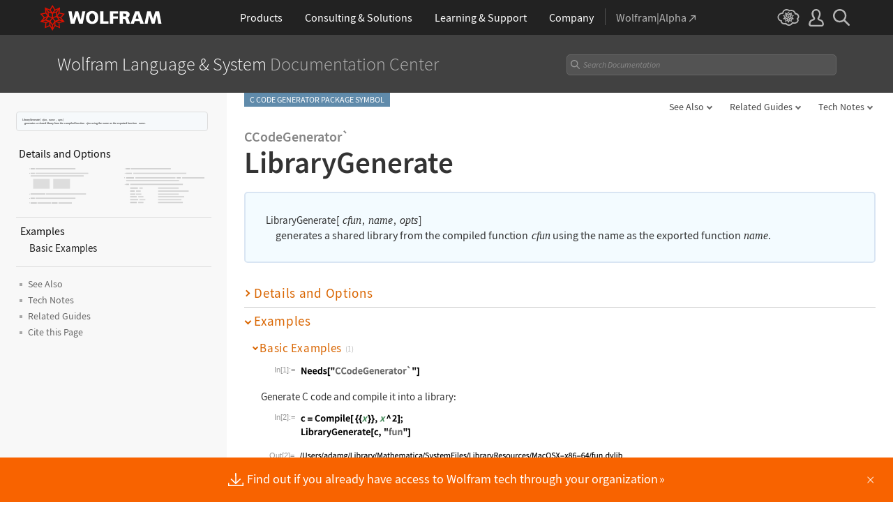

--- FILE ---
content_type: text/css
request_url: https://reference.wolfram.com/language-assets-v2/css/header-language.css
body_size: 15116
content:
/* HEADER STYLES FOR REFERENCE DOCS

   developer:   suef
   requires:    /common/framework/css/framework.en.css
                /language-assets/css/global.css
   Different from cloud version
   ========================================================================== */

.main > header, .main > section, .main > div { padding: 0 3% !important; }
.main #searchlink p, .inner { max-width: 1000px; margin: 0 auto; position: relative; }
/* temporary until build has structures */
.main-content.inner { max-width: 1000px !important; margin-left: auto; margin-right: auto; padding: 0 !important; }
#guide .main > *:not(header):not(section):not(.sticky):not(.main-heading-wrapper) { margin-left: auto; margin-right: auto; }

.inner > .hideable { padding: 0 0 .5rem; }

.topContentWrap { 
   min-height: 40px; 
   padding: 0; z-index: 10; 
   display: grid;
   grid-template-columns: minmax(auto,150px) auto;
   grid-template-areas: "left right";
}

.main-heading-wrapper, .main-heading-wrapper.sticky { top: 42px; }
.workflow .main-heading-wrapper.sticky { background: #e5e5e5; }
.sticky .main-heading-wrapper.open { height: 40px; background: #e5e5e5; }

/* ==========================================================================
   HEADER
   ========================================================================== */
.header { background: #414141; outline: 1px solid transparent; }
.header .inner { padding: 1rem 0 1.2rem; }
.header .header-link { display: inline-block; vertical-align: middle; }
.header .header-link span { font-size: 1.6rem; font-weight: 300; line-height: 1.26; display: block; }
.header .heading1 { color: #fff; }
.header .heading2 { color: #b7b7b7; }
.header .header-link:hover span { color: #fff; }
.header .right { float: right; top: .7rem; position: relative; text-align: right; width: 40.5%; }
.header a.language-home:before { content: ''; background: url('../img/wolf-icon2x.png') no-repeat left bottom; background-size: 18px 36px; display: inline-block; width: 18px; height: 18px; vertical-align: top; margin: 1px .3rem 0 0; opacity: .6; }
a.language-home { font-weight: 300; font-size: .82rem; top: .5rem; position: relative; padding: 0; line-height: 21px; color: #222; opacity: .5; }
a.language-home:hover { opacity: 1; }
.header .right a.language-home { color: #ddd; margin: .5rem 0 0 0; }
.header .right a.language-home:hover { color: #fff; }
footer a.language-home { display: none; }
.header .search { display: block; position: relative; height: 26px; margin: auto; }
.header .search #query { color: #888; font-weight: 300; width: 100%; padding: 3px 27px; background: #535353; border: 1px solid #676767; border-radius: 4px; }
input:-webkit-autofill {
    -webkit-box-shadow: 0 0 0 50px #535353 inset; /* Change the color to your own background color */
    -webkit-text-fill-color: #fff;
}
input:-webkit-autofill:focus {
    -webkit-box-shadow: 0 0 0 50px #535353 inset;
    -webkit-text-fill-color: #fff;
} 
.header .search #query:focus, .header .search #query.term-found { color: #fff; }
.header .search #query::-ms-input-placeholder { color: #888; font-weight: 400; }
.header .search .clearfield { display: none; background: url('../img/close-btn2x.png') no-repeat transparent !important; background-size: 13px 13px !important; border: 0; width: 13px; height: 13px; position: absolute; top: 2px; bottom: 0; margin: auto; right: 10px; opacity: .5; }
.header .search .clearfield:hover { opacity: 1; color: #fff; border-color: #fff; }
.header .search #query::-ms-clear { display: none; width:0; height:0; }
#search-button { background-color: transparent; position: absolute; border: 0; font-size: 0; left: 7px; top: 0; bottom: 0; margin: 7px 0; opacity: .4; }
#search-button:hover { opacity: 1; }

#searchlink { text-align: left; color: #fff; line-height: 27px; background: #676767; padding: 5px 3% !important; }
#spelling_container { margin: 5rem 0 -2.5rem; background: #fff; }
#searchlink p, #spelling_container span { font-size: 13px; font-family: Arial, Verdana, sans-serif; }
#searchlink a { text-decoration: underline; color: #fff; font-family: Arial, Verdana, sans-serif; font-weight: 600; }
#spelling_container a { color: #d07124; font-family: Arial, Verdana, sans-serif; font-weight: 600; }
#spelling_container a:hover { color: #f77700; }
#searchlink p { color: #fff; }
#spelling_container .suggestions { color: #d07124; }
.spelling_alert { max-width: 960px; margin: 0 auto; padding: 0 1rem; }

.main-title-top { color: #848484; font-size: 1.27rem; font-weight: 600; bottom: -7px; position: relative; display: block; }

.sticky { top: 0; }
.main-title + img[width="9"] { display: none; }
.sticky .iconography, .sticky .badge, .sticky .main-heading a { display: none; }
.sticky h1 .special-character.FilledRightTriangle { font-size: 1rem; }

/* ==========================================================================
   BADGE
   ========================================================================== */
.badge { grid-area: left; text-align: center; align-self: baseline; display: inline-block; padding: 6px 8px; font-size: .75rem; text-transform: uppercase; color: #fff; vertical-align: top; background: #848484; }
.function .badge, .blockchain .badge { background: #136eb7; }
#guide .badge, #galleryguide .badge, .howto .badge, #overviewGuide .badge { background: #d96500; }
#techNote .badge { background: #6276b3; }
#tutorial .badge, #tutorialOverview .badge { background: #be5324; }
#monograph .badge, #monograph .badge, #monographOverview .badge { background: #ce7c58; }
.message .badge { background: #dd1100; }
.c .badge, .man-page .badge { background: #3f7f1f; }
.program .badge { background: #42821f; }
.package .badge, #package .badge { background: #608bab; }
.entity .badge { background: #fee3b8; color: #653510; }
.workflow .badge { background: #37a8ac; }

/* ==========================================================================
   NAVIGATION
   ========================================================================== */
.dropdown { float: right; outline: 1px solid transparent; text-align: right; height: 30px; overflow: hidden; }
.dropdown > li { display: inline-block; list-style: none; }
.dropdown .sub_menu { display: none; max-height: 80vh; overflow: auto; text-align: left; }
.dropdown a.menu { color: #646464; display: inline-block; padding: 7px 15px 7px 10px; line-height: 1; font-size: 14px; border-radius: 3px; margin: 2px 2px 0 0; white-space: nowrap; }
.dropdown a.menu:after { right: -4px; position: relative; content: ''; background-image: url('../img/dropdown.svg'); background-position: center center; background-repeat: no-repeat; background-size: contain; display: inline-block; width: 10px; height: 10px; left: 6px; top: 0; }

.dropdown .menu:before { display: none; }
.dropdown .hover .menu, .dropdown .hover .menu:hover, .dropdown a.menu:hover { color: #fff !important; background-color: #d96500; }
.dropdown .hover .menu:after, .dropdown a.menu:hover:after { filter: brightness(0) invert(1);  }
.dropdown .hover .sub_menu { background: #fff; font-size: .94rem; position: absolute; display: block; border: 1px solid #d9d9d9; padding: .35rem 0 .6rem; z-index: 12; min-width: 150px; border-radius: 3px; }
.dropdown .sub_menu a { display: block; padding: .37rem 1.04rem; white-space: nowrap; }
.dropdown .sub_menu a:hover { color: #d96500; }
.dropdown .edge .sub_menu { right: 0; left: auto; }
.dropdown .right-edge .sub_menu { left: auto; right: 0; }
.dropdown .see-also + .sub_menu a, .dropdown .functions + .sub_menu a { font-weight: 600; }

.dropdown .sub_menu hr { background: #ddd; border: 0; height: 1px; margin: .37rem 1.04rem 0; }
.dropdown .other { color: #848484; padding: .37rem 1.04rem; }

/* Collapsed */
.collapsed.open .dropdown .hover .sub_menu { display: block;}
.collapsed-dropdown { 
   grid-area: right; 
   border-radius: 3px; 
   height: 25px; 
   width: 25px; 
   top: 0; 
   right: 0;
   margin: 5px 0; 
   justify-self: center;
   text-align: center; 
   vertical-align: middle; 
   position: relative; 
   display: none; 
   z-index: 10; 
}

.sticky .collapsed-dropdown { top: 0; }
.collapsed-dropdown:hover, .collapsed-dropdown.open { background: #d96402; }
.collapsed-dropdown:hover .square, .collapsed-dropdown.open .square { background: #fff; }
.collapsed-dropdown:active { background: #d96402; }
.collapsed-dropdown:active .square { background: #fff; }
.square { width: 3px; height: 3px; margin: 12px 3px 0 0; vertical-align: top; background: #333; display: inline-block; }
.square:last-of-type { margin: 12px 0 0 0; }
.topContentWrap .dropdown { 
   width: 100%;
   align-self: center;
   left: 0;
   right: 0px;
   align-self: ;
   margin: ;
   margin-right: 0; 
   grid-area: right;
}

.sticky .topContentWrap { 
   z-index: 0; 
   position: relative; 
   display: grid;
   margin: 0; 
   padding: 0; 
   float: none;
   grid-template-columns: auto;
}

.sticky.collapsed .collapsed-dropdown { top: 2px; }
.sticky .main-heading { margin: 0; }
.sticky .main-heading h1, .sticky .main-heading .main-title {
    /* white-space: normal; */
    line-height: 40px;
    /* max-width: 95%; */
    text-overflow: ellipsis;
}
.main-heading-wrapper.sticky { height: auto; }
.main-heading-wrapper.sticky .inner {
  display: grid;
  grid-template-columns: 1fr auto;
}

.main-heading-wrapper.sticky .inner .topContentWrap {
  order: 2;
}

/* ==========================================================================
   Topic Overview links to core-areas
   ========================================================================== */

.topic-overview-link {
    grid-column: 2;
    grid-row: 2;
    display: grid;
    grid-template-columns: 1fr;
    grid-template-rows: auto auto;
    width: 98px;
    height: auto;
    margin-left: 38px;
    margin-top: 7px;
    justify-items: center;
    align-self: start;
    gap: 6px;
    margin-bottom: 4px;
}

:lang(ja) .topic-overview-link {
    width: 105px;
}

.topic-overview-text {
    color: #444;
    text-align: center;
    font-size: 12px;
    grid-column: 1;
    grid-row: 2;
    white-space: nowrap;
}

.topic-overview-link:hover .topic-overview-text {
    color: #f77700;
}

.topic-overview-link > img {
    grid-column: 1;
    grid-row: 1;
    justify-self: center;
    width: 48px;
    height: 30px;
}

.topic-overview-chevron {
    color: #f77700;
}

.topic-overview-link img {
    border: 1px solid #e7e7e7;
}

.topic-overview-link:hover img {
    border-color: #ff7700;
    opacity: 0.8;
}

@media all and (max-width: 600px) {
    .topic-overview-link {
        grid-row: 2;
    }
}

@media all and (min-width: 601px) {
    .topic-overview-link + .iconography-wrapper {
        grid-row: 4;
    }
}

/* ==========================================================================
   responsive breakpoint styles
   ========================================================================== */

/* styles for large screens (1200px)
   ========================================================================== */

@media all and (max-width: 1200px) {
    .badge { font-size: .8rem; }
    .header a.language-home, a.language-home { font-size: .875rem; }
    #monograph .sticky .main-heading { padding: 0; }
}
/* styles for medium screens (900px)
   ========================================================================== */

@media all and (max-width: 900px) {
    .header .right { width: 195px; top: .25rem; }
}

/* styles for small screens (600px)
   ========================================================================== */

@media all and (max-width: 600px) {
    .main > header, .main > section, .main > div { padding: 0 12px !important; }
    .main > div.main-heading-wrapper { padding: 0 !important; }
    .badge { margin-left: 12px !important; }
    .main .header span.heading1, .main .header span.heading2 { font-size: 1rem; }
    .main .header span.heading1 { text-transform: uppercase; }
    .main .header .inner { padding: .5rem 0 .5rem !important; }
    .main-heading-wrapper.sticky .inner { grid-template-columns: calc(100% - 50px) 50px; }

   
    .main .header .right { display: inline-block; }
    .main .header .search { display: none; }
    .main .header .right a.language-home { font-size: 0; display: inline-block; top: 0; position: relative; margin: 0; }

    .main-heading-wrapper.open .topContentWrap {
      grid-template-columns: minmax(auto,150px) auto minmax(auto,50px);
      row-gap: 0;
      grid-template-areas: 
      "left center right" 
      "bottom bottom bottom";
      grid-template-rows: auto;
   }

    .main-heading-wrapper.open.sticky .topContentWrap {
      padding-right: 0;
      grid-template-columns: minmax(auto,50px);
      grid-template-areas: 
      "right" 
      "bottom";
   }

   .open .topContentWrap { background: #e5e5e5; }

   .collapsed-dropdown.open ~ .dropdown { 
      /*grid-area: center;*/
      display: block; 
      visibility: visible; 
      width: 100% !important; 
      background: #e5e5e5; 
      position: absolute; 
      padding: 0 .5rem 15px 0; 
      height: 40px; z-index: 10; margin: 0; 
      text-align: center; overflow: visible; 
      position: relative;
      top: 0; left: 0; right: 0;
      display: flex !important;
      align-items: center;
      justify-content: center;
   }

   .collapsed-dropdown.open ~ .dropdown a.menu { margin: 1px 2px 0 0; }
   .sticky .collapsed-dropdown.open ~ .dropdown { 
      top: 80px; position: fixed; margin: 0; 
      padding-right: 20px; 
   }

   .topContentWrap .dropdown.hide { 
      grid-area: bottom !important; 
      display: inline-block !important; 
      visibility: hidden; 
      position: absolute; 
   }

    .topContentWrap + .main-title { margin: 1rem 0; }
    .main-title { font-size: 2.3rem; }
    .sticky .topContentWrap + .main-title { margin: 0; }

    .topContentWrap .collapsed-dropdown { 
      display: block; 
      grid-area: right;
      justify-content: flex-end;
      justify-self: flex-end;
      margin-right: 13px;
       top: 3px;
    }

   .main-heading-wrapper.open .topContentWrap .dropdown {
      display: block;
   }

   .main-heading-wrapper .topContentWrap .dropdown {
      grid-area: bottom;
      display: none;
      margin: 0;
   }

   .dropdown a.menu { font-size: 13px; }
   .dropdown .sub_menu { width: 100%; display: none; }
   .open .dropdown a.menu { padding: 5px 9px 5px 4px; font-size: 12px; }

   .iconography { height: auto; }
   .iconography .new { text-align: left; width: 100%; }

}
@media all and (max-width: 500px) {
    .main-heading-wrapper h1 { font-size: 2rem; }
    .main-heading { padding: 0; }
    .workflow-tabs li { margin: .55rem -4px 0 0; }

    .iconography .new { font-size: 1rem; }


    .sticky .dropdown .sub_menu, .sticky .dropdown .right-edge .sub_menu { left: 0; right: 0; margin: 0 auto; position: fixed; }
    .dropdown .right-edge { position: static; }
}

